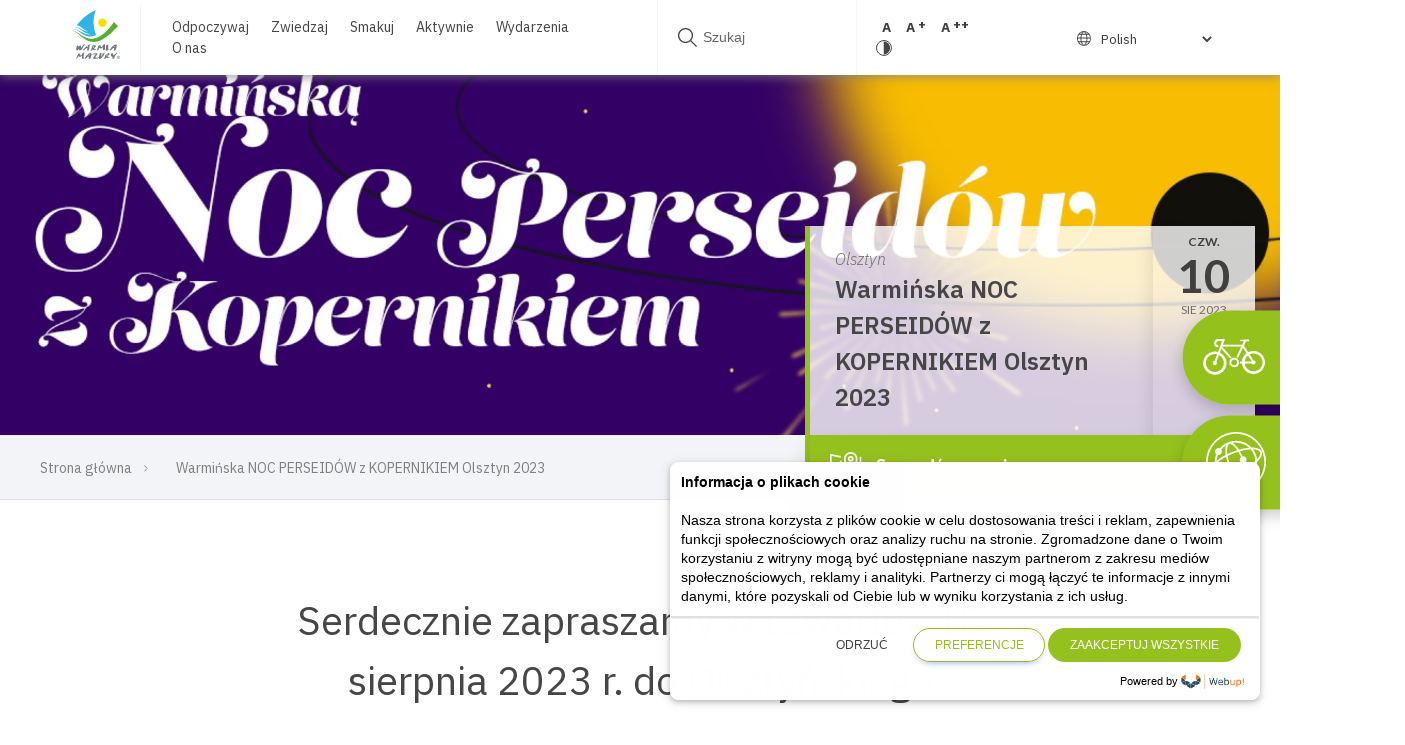

--- FILE ---
content_type: text/html; charset=utf-8
request_url: https://www.google.com/recaptcha/api2/anchor?ar=1&k=6LdH_N0UAAAAAL-DVy5x-WpWZRiX3q8SPqGjXrJZ&co=aHR0cHM6Ly9tYXp1cnkudHJhdmVsOjQ0Mw..&hl=en&v=N67nZn4AqZkNcbeMu4prBgzg&size=invisible&anchor-ms=20000&execute-ms=30000&cb=66gcxim5juwl
body_size: 48700
content:
<!DOCTYPE HTML><html dir="ltr" lang="en"><head><meta http-equiv="Content-Type" content="text/html; charset=UTF-8">
<meta http-equiv="X-UA-Compatible" content="IE=edge">
<title>reCAPTCHA</title>
<style type="text/css">
/* cyrillic-ext */
@font-face {
  font-family: 'Roboto';
  font-style: normal;
  font-weight: 400;
  font-stretch: 100%;
  src: url(//fonts.gstatic.com/s/roboto/v48/KFO7CnqEu92Fr1ME7kSn66aGLdTylUAMa3GUBHMdazTgWw.woff2) format('woff2');
  unicode-range: U+0460-052F, U+1C80-1C8A, U+20B4, U+2DE0-2DFF, U+A640-A69F, U+FE2E-FE2F;
}
/* cyrillic */
@font-face {
  font-family: 'Roboto';
  font-style: normal;
  font-weight: 400;
  font-stretch: 100%;
  src: url(//fonts.gstatic.com/s/roboto/v48/KFO7CnqEu92Fr1ME7kSn66aGLdTylUAMa3iUBHMdazTgWw.woff2) format('woff2');
  unicode-range: U+0301, U+0400-045F, U+0490-0491, U+04B0-04B1, U+2116;
}
/* greek-ext */
@font-face {
  font-family: 'Roboto';
  font-style: normal;
  font-weight: 400;
  font-stretch: 100%;
  src: url(//fonts.gstatic.com/s/roboto/v48/KFO7CnqEu92Fr1ME7kSn66aGLdTylUAMa3CUBHMdazTgWw.woff2) format('woff2');
  unicode-range: U+1F00-1FFF;
}
/* greek */
@font-face {
  font-family: 'Roboto';
  font-style: normal;
  font-weight: 400;
  font-stretch: 100%;
  src: url(//fonts.gstatic.com/s/roboto/v48/KFO7CnqEu92Fr1ME7kSn66aGLdTylUAMa3-UBHMdazTgWw.woff2) format('woff2');
  unicode-range: U+0370-0377, U+037A-037F, U+0384-038A, U+038C, U+038E-03A1, U+03A3-03FF;
}
/* math */
@font-face {
  font-family: 'Roboto';
  font-style: normal;
  font-weight: 400;
  font-stretch: 100%;
  src: url(//fonts.gstatic.com/s/roboto/v48/KFO7CnqEu92Fr1ME7kSn66aGLdTylUAMawCUBHMdazTgWw.woff2) format('woff2');
  unicode-range: U+0302-0303, U+0305, U+0307-0308, U+0310, U+0312, U+0315, U+031A, U+0326-0327, U+032C, U+032F-0330, U+0332-0333, U+0338, U+033A, U+0346, U+034D, U+0391-03A1, U+03A3-03A9, U+03B1-03C9, U+03D1, U+03D5-03D6, U+03F0-03F1, U+03F4-03F5, U+2016-2017, U+2034-2038, U+203C, U+2040, U+2043, U+2047, U+2050, U+2057, U+205F, U+2070-2071, U+2074-208E, U+2090-209C, U+20D0-20DC, U+20E1, U+20E5-20EF, U+2100-2112, U+2114-2115, U+2117-2121, U+2123-214F, U+2190, U+2192, U+2194-21AE, U+21B0-21E5, U+21F1-21F2, U+21F4-2211, U+2213-2214, U+2216-22FF, U+2308-230B, U+2310, U+2319, U+231C-2321, U+2336-237A, U+237C, U+2395, U+239B-23B7, U+23D0, U+23DC-23E1, U+2474-2475, U+25AF, U+25B3, U+25B7, U+25BD, U+25C1, U+25CA, U+25CC, U+25FB, U+266D-266F, U+27C0-27FF, U+2900-2AFF, U+2B0E-2B11, U+2B30-2B4C, U+2BFE, U+3030, U+FF5B, U+FF5D, U+1D400-1D7FF, U+1EE00-1EEFF;
}
/* symbols */
@font-face {
  font-family: 'Roboto';
  font-style: normal;
  font-weight: 400;
  font-stretch: 100%;
  src: url(//fonts.gstatic.com/s/roboto/v48/KFO7CnqEu92Fr1ME7kSn66aGLdTylUAMaxKUBHMdazTgWw.woff2) format('woff2');
  unicode-range: U+0001-000C, U+000E-001F, U+007F-009F, U+20DD-20E0, U+20E2-20E4, U+2150-218F, U+2190, U+2192, U+2194-2199, U+21AF, U+21E6-21F0, U+21F3, U+2218-2219, U+2299, U+22C4-22C6, U+2300-243F, U+2440-244A, U+2460-24FF, U+25A0-27BF, U+2800-28FF, U+2921-2922, U+2981, U+29BF, U+29EB, U+2B00-2BFF, U+4DC0-4DFF, U+FFF9-FFFB, U+10140-1018E, U+10190-1019C, U+101A0, U+101D0-101FD, U+102E0-102FB, U+10E60-10E7E, U+1D2C0-1D2D3, U+1D2E0-1D37F, U+1F000-1F0FF, U+1F100-1F1AD, U+1F1E6-1F1FF, U+1F30D-1F30F, U+1F315, U+1F31C, U+1F31E, U+1F320-1F32C, U+1F336, U+1F378, U+1F37D, U+1F382, U+1F393-1F39F, U+1F3A7-1F3A8, U+1F3AC-1F3AF, U+1F3C2, U+1F3C4-1F3C6, U+1F3CA-1F3CE, U+1F3D4-1F3E0, U+1F3ED, U+1F3F1-1F3F3, U+1F3F5-1F3F7, U+1F408, U+1F415, U+1F41F, U+1F426, U+1F43F, U+1F441-1F442, U+1F444, U+1F446-1F449, U+1F44C-1F44E, U+1F453, U+1F46A, U+1F47D, U+1F4A3, U+1F4B0, U+1F4B3, U+1F4B9, U+1F4BB, U+1F4BF, U+1F4C8-1F4CB, U+1F4D6, U+1F4DA, U+1F4DF, U+1F4E3-1F4E6, U+1F4EA-1F4ED, U+1F4F7, U+1F4F9-1F4FB, U+1F4FD-1F4FE, U+1F503, U+1F507-1F50B, U+1F50D, U+1F512-1F513, U+1F53E-1F54A, U+1F54F-1F5FA, U+1F610, U+1F650-1F67F, U+1F687, U+1F68D, U+1F691, U+1F694, U+1F698, U+1F6AD, U+1F6B2, U+1F6B9-1F6BA, U+1F6BC, U+1F6C6-1F6CF, U+1F6D3-1F6D7, U+1F6E0-1F6EA, U+1F6F0-1F6F3, U+1F6F7-1F6FC, U+1F700-1F7FF, U+1F800-1F80B, U+1F810-1F847, U+1F850-1F859, U+1F860-1F887, U+1F890-1F8AD, U+1F8B0-1F8BB, U+1F8C0-1F8C1, U+1F900-1F90B, U+1F93B, U+1F946, U+1F984, U+1F996, U+1F9E9, U+1FA00-1FA6F, U+1FA70-1FA7C, U+1FA80-1FA89, U+1FA8F-1FAC6, U+1FACE-1FADC, U+1FADF-1FAE9, U+1FAF0-1FAF8, U+1FB00-1FBFF;
}
/* vietnamese */
@font-face {
  font-family: 'Roboto';
  font-style: normal;
  font-weight: 400;
  font-stretch: 100%;
  src: url(//fonts.gstatic.com/s/roboto/v48/KFO7CnqEu92Fr1ME7kSn66aGLdTylUAMa3OUBHMdazTgWw.woff2) format('woff2');
  unicode-range: U+0102-0103, U+0110-0111, U+0128-0129, U+0168-0169, U+01A0-01A1, U+01AF-01B0, U+0300-0301, U+0303-0304, U+0308-0309, U+0323, U+0329, U+1EA0-1EF9, U+20AB;
}
/* latin-ext */
@font-face {
  font-family: 'Roboto';
  font-style: normal;
  font-weight: 400;
  font-stretch: 100%;
  src: url(//fonts.gstatic.com/s/roboto/v48/KFO7CnqEu92Fr1ME7kSn66aGLdTylUAMa3KUBHMdazTgWw.woff2) format('woff2');
  unicode-range: U+0100-02BA, U+02BD-02C5, U+02C7-02CC, U+02CE-02D7, U+02DD-02FF, U+0304, U+0308, U+0329, U+1D00-1DBF, U+1E00-1E9F, U+1EF2-1EFF, U+2020, U+20A0-20AB, U+20AD-20C0, U+2113, U+2C60-2C7F, U+A720-A7FF;
}
/* latin */
@font-face {
  font-family: 'Roboto';
  font-style: normal;
  font-weight: 400;
  font-stretch: 100%;
  src: url(//fonts.gstatic.com/s/roboto/v48/KFO7CnqEu92Fr1ME7kSn66aGLdTylUAMa3yUBHMdazQ.woff2) format('woff2');
  unicode-range: U+0000-00FF, U+0131, U+0152-0153, U+02BB-02BC, U+02C6, U+02DA, U+02DC, U+0304, U+0308, U+0329, U+2000-206F, U+20AC, U+2122, U+2191, U+2193, U+2212, U+2215, U+FEFF, U+FFFD;
}
/* cyrillic-ext */
@font-face {
  font-family: 'Roboto';
  font-style: normal;
  font-weight: 500;
  font-stretch: 100%;
  src: url(//fonts.gstatic.com/s/roboto/v48/KFO7CnqEu92Fr1ME7kSn66aGLdTylUAMa3GUBHMdazTgWw.woff2) format('woff2');
  unicode-range: U+0460-052F, U+1C80-1C8A, U+20B4, U+2DE0-2DFF, U+A640-A69F, U+FE2E-FE2F;
}
/* cyrillic */
@font-face {
  font-family: 'Roboto';
  font-style: normal;
  font-weight: 500;
  font-stretch: 100%;
  src: url(//fonts.gstatic.com/s/roboto/v48/KFO7CnqEu92Fr1ME7kSn66aGLdTylUAMa3iUBHMdazTgWw.woff2) format('woff2');
  unicode-range: U+0301, U+0400-045F, U+0490-0491, U+04B0-04B1, U+2116;
}
/* greek-ext */
@font-face {
  font-family: 'Roboto';
  font-style: normal;
  font-weight: 500;
  font-stretch: 100%;
  src: url(//fonts.gstatic.com/s/roboto/v48/KFO7CnqEu92Fr1ME7kSn66aGLdTylUAMa3CUBHMdazTgWw.woff2) format('woff2');
  unicode-range: U+1F00-1FFF;
}
/* greek */
@font-face {
  font-family: 'Roboto';
  font-style: normal;
  font-weight: 500;
  font-stretch: 100%;
  src: url(//fonts.gstatic.com/s/roboto/v48/KFO7CnqEu92Fr1ME7kSn66aGLdTylUAMa3-UBHMdazTgWw.woff2) format('woff2');
  unicode-range: U+0370-0377, U+037A-037F, U+0384-038A, U+038C, U+038E-03A1, U+03A3-03FF;
}
/* math */
@font-face {
  font-family: 'Roboto';
  font-style: normal;
  font-weight: 500;
  font-stretch: 100%;
  src: url(//fonts.gstatic.com/s/roboto/v48/KFO7CnqEu92Fr1ME7kSn66aGLdTylUAMawCUBHMdazTgWw.woff2) format('woff2');
  unicode-range: U+0302-0303, U+0305, U+0307-0308, U+0310, U+0312, U+0315, U+031A, U+0326-0327, U+032C, U+032F-0330, U+0332-0333, U+0338, U+033A, U+0346, U+034D, U+0391-03A1, U+03A3-03A9, U+03B1-03C9, U+03D1, U+03D5-03D6, U+03F0-03F1, U+03F4-03F5, U+2016-2017, U+2034-2038, U+203C, U+2040, U+2043, U+2047, U+2050, U+2057, U+205F, U+2070-2071, U+2074-208E, U+2090-209C, U+20D0-20DC, U+20E1, U+20E5-20EF, U+2100-2112, U+2114-2115, U+2117-2121, U+2123-214F, U+2190, U+2192, U+2194-21AE, U+21B0-21E5, U+21F1-21F2, U+21F4-2211, U+2213-2214, U+2216-22FF, U+2308-230B, U+2310, U+2319, U+231C-2321, U+2336-237A, U+237C, U+2395, U+239B-23B7, U+23D0, U+23DC-23E1, U+2474-2475, U+25AF, U+25B3, U+25B7, U+25BD, U+25C1, U+25CA, U+25CC, U+25FB, U+266D-266F, U+27C0-27FF, U+2900-2AFF, U+2B0E-2B11, U+2B30-2B4C, U+2BFE, U+3030, U+FF5B, U+FF5D, U+1D400-1D7FF, U+1EE00-1EEFF;
}
/* symbols */
@font-face {
  font-family: 'Roboto';
  font-style: normal;
  font-weight: 500;
  font-stretch: 100%;
  src: url(//fonts.gstatic.com/s/roboto/v48/KFO7CnqEu92Fr1ME7kSn66aGLdTylUAMaxKUBHMdazTgWw.woff2) format('woff2');
  unicode-range: U+0001-000C, U+000E-001F, U+007F-009F, U+20DD-20E0, U+20E2-20E4, U+2150-218F, U+2190, U+2192, U+2194-2199, U+21AF, U+21E6-21F0, U+21F3, U+2218-2219, U+2299, U+22C4-22C6, U+2300-243F, U+2440-244A, U+2460-24FF, U+25A0-27BF, U+2800-28FF, U+2921-2922, U+2981, U+29BF, U+29EB, U+2B00-2BFF, U+4DC0-4DFF, U+FFF9-FFFB, U+10140-1018E, U+10190-1019C, U+101A0, U+101D0-101FD, U+102E0-102FB, U+10E60-10E7E, U+1D2C0-1D2D3, U+1D2E0-1D37F, U+1F000-1F0FF, U+1F100-1F1AD, U+1F1E6-1F1FF, U+1F30D-1F30F, U+1F315, U+1F31C, U+1F31E, U+1F320-1F32C, U+1F336, U+1F378, U+1F37D, U+1F382, U+1F393-1F39F, U+1F3A7-1F3A8, U+1F3AC-1F3AF, U+1F3C2, U+1F3C4-1F3C6, U+1F3CA-1F3CE, U+1F3D4-1F3E0, U+1F3ED, U+1F3F1-1F3F3, U+1F3F5-1F3F7, U+1F408, U+1F415, U+1F41F, U+1F426, U+1F43F, U+1F441-1F442, U+1F444, U+1F446-1F449, U+1F44C-1F44E, U+1F453, U+1F46A, U+1F47D, U+1F4A3, U+1F4B0, U+1F4B3, U+1F4B9, U+1F4BB, U+1F4BF, U+1F4C8-1F4CB, U+1F4D6, U+1F4DA, U+1F4DF, U+1F4E3-1F4E6, U+1F4EA-1F4ED, U+1F4F7, U+1F4F9-1F4FB, U+1F4FD-1F4FE, U+1F503, U+1F507-1F50B, U+1F50D, U+1F512-1F513, U+1F53E-1F54A, U+1F54F-1F5FA, U+1F610, U+1F650-1F67F, U+1F687, U+1F68D, U+1F691, U+1F694, U+1F698, U+1F6AD, U+1F6B2, U+1F6B9-1F6BA, U+1F6BC, U+1F6C6-1F6CF, U+1F6D3-1F6D7, U+1F6E0-1F6EA, U+1F6F0-1F6F3, U+1F6F7-1F6FC, U+1F700-1F7FF, U+1F800-1F80B, U+1F810-1F847, U+1F850-1F859, U+1F860-1F887, U+1F890-1F8AD, U+1F8B0-1F8BB, U+1F8C0-1F8C1, U+1F900-1F90B, U+1F93B, U+1F946, U+1F984, U+1F996, U+1F9E9, U+1FA00-1FA6F, U+1FA70-1FA7C, U+1FA80-1FA89, U+1FA8F-1FAC6, U+1FACE-1FADC, U+1FADF-1FAE9, U+1FAF0-1FAF8, U+1FB00-1FBFF;
}
/* vietnamese */
@font-face {
  font-family: 'Roboto';
  font-style: normal;
  font-weight: 500;
  font-stretch: 100%;
  src: url(//fonts.gstatic.com/s/roboto/v48/KFO7CnqEu92Fr1ME7kSn66aGLdTylUAMa3OUBHMdazTgWw.woff2) format('woff2');
  unicode-range: U+0102-0103, U+0110-0111, U+0128-0129, U+0168-0169, U+01A0-01A1, U+01AF-01B0, U+0300-0301, U+0303-0304, U+0308-0309, U+0323, U+0329, U+1EA0-1EF9, U+20AB;
}
/* latin-ext */
@font-face {
  font-family: 'Roboto';
  font-style: normal;
  font-weight: 500;
  font-stretch: 100%;
  src: url(//fonts.gstatic.com/s/roboto/v48/KFO7CnqEu92Fr1ME7kSn66aGLdTylUAMa3KUBHMdazTgWw.woff2) format('woff2');
  unicode-range: U+0100-02BA, U+02BD-02C5, U+02C7-02CC, U+02CE-02D7, U+02DD-02FF, U+0304, U+0308, U+0329, U+1D00-1DBF, U+1E00-1E9F, U+1EF2-1EFF, U+2020, U+20A0-20AB, U+20AD-20C0, U+2113, U+2C60-2C7F, U+A720-A7FF;
}
/* latin */
@font-face {
  font-family: 'Roboto';
  font-style: normal;
  font-weight: 500;
  font-stretch: 100%;
  src: url(//fonts.gstatic.com/s/roboto/v48/KFO7CnqEu92Fr1ME7kSn66aGLdTylUAMa3yUBHMdazQ.woff2) format('woff2');
  unicode-range: U+0000-00FF, U+0131, U+0152-0153, U+02BB-02BC, U+02C6, U+02DA, U+02DC, U+0304, U+0308, U+0329, U+2000-206F, U+20AC, U+2122, U+2191, U+2193, U+2212, U+2215, U+FEFF, U+FFFD;
}
/* cyrillic-ext */
@font-face {
  font-family: 'Roboto';
  font-style: normal;
  font-weight: 900;
  font-stretch: 100%;
  src: url(//fonts.gstatic.com/s/roboto/v48/KFO7CnqEu92Fr1ME7kSn66aGLdTylUAMa3GUBHMdazTgWw.woff2) format('woff2');
  unicode-range: U+0460-052F, U+1C80-1C8A, U+20B4, U+2DE0-2DFF, U+A640-A69F, U+FE2E-FE2F;
}
/* cyrillic */
@font-face {
  font-family: 'Roboto';
  font-style: normal;
  font-weight: 900;
  font-stretch: 100%;
  src: url(//fonts.gstatic.com/s/roboto/v48/KFO7CnqEu92Fr1ME7kSn66aGLdTylUAMa3iUBHMdazTgWw.woff2) format('woff2');
  unicode-range: U+0301, U+0400-045F, U+0490-0491, U+04B0-04B1, U+2116;
}
/* greek-ext */
@font-face {
  font-family: 'Roboto';
  font-style: normal;
  font-weight: 900;
  font-stretch: 100%;
  src: url(//fonts.gstatic.com/s/roboto/v48/KFO7CnqEu92Fr1ME7kSn66aGLdTylUAMa3CUBHMdazTgWw.woff2) format('woff2');
  unicode-range: U+1F00-1FFF;
}
/* greek */
@font-face {
  font-family: 'Roboto';
  font-style: normal;
  font-weight: 900;
  font-stretch: 100%;
  src: url(//fonts.gstatic.com/s/roboto/v48/KFO7CnqEu92Fr1ME7kSn66aGLdTylUAMa3-UBHMdazTgWw.woff2) format('woff2');
  unicode-range: U+0370-0377, U+037A-037F, U+0384-038A, U+038C, U+038E-03A1, U+03A3-03FF;
}
/* math */
@font-face {
  font-family: 'Roboto';
  font-style: normal;
  font-weight: 900;
  font-stretch: 100%;
  src: url(//fonts.gstatic.com/s/roboto/v48/KFO7CnqEu92Fr1ME7kSn66aGLdTylUAMawCUBHMdazTgWw.woff2) format('woff2');
  unicode-range: U+0302-0303, U+0305, U+0307-0308, U+0310, U+0312, U+0315, U+031A, U+0326-0327, U+032C, U+032F-0330, U+0332-0333, U+0338, U+033A, U+0346, U+034D, U+0391-03A1, U+03A3-03A9, U+03B1-03C9, U+03D1, U+03D5-03D6, U+03F0-03F1, U+03F4-03F5, U+2016-2017, U+2034-2038, U+203C, U+2040, U+2043, U+2047, U+2050, U+2057, U+205F, U+2070-2071, U+2074-208E, U+2090-209C, U+20D0-20DC, U+20E1, U+20E5-20EF, U+2100-2112, U+2114-2115, U+2117-2121, U+2123-214F, U+2190, U+2192, U+2194-21AE, U+21B0-21E5, U+21F1-21F2, U+21F4-2211, U+2213-2214, U+2216-22FF, U+2308-230B, U+2310, U+2319, U+231C-2321, U+2336-237A, U+237C, U+2395, U+239B-23B7, U+23D0, U+23DC-23E1, U+2474-2475, U+25AF, U+25B3, U+25B7, U+25BD, U+25C1, U+25CA, U+25CC, U+25FB, U+266D-266F, U+27C0-27FF, U+2900-2AFF, U+2B0E-2B11, U+2B30-2B4C, U+2BFE, U+3030, U+FF5B, U+FF5D, U+1D400-1D7FF, U+1EE00-1EEFF;
}
/* symbols */
@font-face {
  font-family: 'Roboto';
  font-style: normal;
  font-weight: 900;
  font-stretch: 100%;
  src: url(//fonts.gstatic.com/s/roboto/v48/KFO7CnqEu92Fr1ME7kSn66aGLdTylUAMaxKUBHMdazTgWw.woff2) format('woff2');
  unicode-range: U+0001-000C, U+000E-001F, U+007F-009F, U+20DD-20E0, U+20E2-20E4, U+2150-218F, U+2190, U+2192, U+2194-2199, U+21AF, U+21E6-21F0, U+21F3, U+2218-2219, U+2299, U+22C4-22C6, U+2300-243F, U+2440-244A, U+2460-24FF, U+25A0-27BF, U+2800-28FF, U+2921-2922, U+2981, U+29BF, U+29EB, U+2B00-2BFF, U+4DC0-4DFF, U+FFF9-FFFB, U+10140-1018E, U+10190-1019C, U+101A0, U+101D0-101FD, U+102E0-102FB, U+10E60-10E7E, U+1D2C0-1D2D3, U+1D2E0-1D37F, U+1F000-1F0FF, U+1F100-1F1AD, U+1F1E6-1F1FF, U+1F30D-1F30F, U+1F315, U+1F31C, U+1F31E, U+1F320-1F32C, U+1F336, U+1F378, U+1F37D, U+1F382, U+1F393-1F39F, U+1F3A7-1F3A8, U+1F3AC-1F3AF, U+1F3C2, U+1F3C4-1F3C6, U+1F3CA-1F3CE, U+1F3D4-1F3E0, U+1F3ED, U+1F3F1-1F3F3, U+1F3F5-1F3F7, U+1F408, U+1F415, U+1F41F, U+1F426, U+1F43F, U+1F441-1F442, U+1F444, U+1F446-1F449, U+1F44C-1F44E, U+1F453, U+1F46A, U+1F47D, U+1F4A3, U+1F4B0, U+1F4B3, U+1F4B9, U+1F4BB, U+1F4BF, U+1F4C8-1F4CB, U+1F4D6, U+1F4DA, U+1F4DF, U+1F4E3-1F4E6, U+1F4EA-1F4ED, U+1F4F7, U+1F4F9-1F4FB, U+1F4FD-1F4FE, U+1F503, U+1F507-1F50B, U+1F50D, U+1F512-1F513, U+1F53E-1F54A, U+1F54F-1F5FA, U+1F610, U+1F650-1F67F, U+1F687, U+1F68D, U+1F691, U+1F694, U+1F698, U+1F6AD, U+1F6B2, U+1F6B9-1F6BA, U+1F6BC, U+1F6C6-1F6CF, U+1F6D3-1F6D7, U+1F6E0-1F6EA, U+1F6F0-1F6F3, U+1F6F7-1F6FC, U+1F700-1F7FF, U+1F800-1F80B, U+1F810-1F847, U+1F850-1F859, U+1F860-1F887, U+1F890-1F8AD, U+1F8B0-1F8BB, U+1F8C0-1F8C1, U+1F900-1F90B, U+1F93B, U+1F946, U+1F984, U+1F996, U+1F9E9, U+1FA00-1FA6F, U+1FA70-1FA7C, U+1FA80-1FA89, U+1FA8F-1FAC6, U+1FACE-1FADC, U+1FADF-1FAE9, U+1FAF0-1FAF8, U+1FB00-1FBFF;
}
/* vietnamese */
@font-face {
  font-family: 'Roboto';
  font-style: normal;
  font-weight: 900;
  font-stretch: 100%;
  src: url(//fonts.gstatic.com/s/roboto/v48/KFO7CnqEu92Fr1ME7kSn66aGLdTylUAMa3OUBHMdazTgWw.woff2) format('woff2');
  unicode-range: U+0102-0103, U+0110-0111, U+0128-0129, U+0168-0169, U+01A0-01A1, U+01AF-01B0, U+0300-0301, U+0303-0304, U+0308-0309, U+0323, U+0329, U+1EA0-1EF9, U+20AB;
}
/* latin-ext */
@font-face {
  font-family: 'Roboto';
  font-style: normal;
  font-weight: 900;
  font-stretch: 100%;
  src: url(//fonts.gstatic.com/s/roboto/v48/KFO7CnqEu92Fr1ME7kSn66aGLdTylUAMa3KUBHMdazTgWw.woff2) format('woff2');
  unicode-range: U+0100-02BA, U+02BD-02C5, U+02C7-02CC, U+02CE-02D7, U+02DD-02FF, U+0304, U+0308, U+0329, U+1D00-1DBF, U+1E00-1E9F, U+1EF2-1EFF, U+2020, U+20A0-20AB, U+20AD-20C0, U+2113, U+2C60-2C7F, U+A720-A7FF;
}
/* latin */
@font-face {
  font-family: 'Roboto';
  font-style: normal;
  font-weight: 900;
  font-stretch: 100%;
  src: url(//fonts.gstatic.com/s/roboto/v48/KFO7CnqEu92Fr1ME7kSn66aGLdTylUAMa3yUBHMdazQ.woff2) format('woff2');
  unicode-range: U+0000-00FF, U+0131, U+0152-0153, U+02BB-02BC, U+02C6, U+02DA, U+02DC, U+0304, U+0308, U+0329, U+2000-206F, U+20AC, U+2122, U+2191, U+2193, U+2212, U+2215, U+FEFF, U+FFFD;
}

</style>
<link rel="stylesheet" type="text/css" href="https://www.gstatic.com/recaptcha/releases/N67nZn4AqZkNcbeMu4prBgzg/styles__ltr.css">
<script nonce="Nh-PjdGZm-XkrGLGZZDqow" type="text/javascript">window['__recaptcha_api'] = 'https://www.google.com/recaptcha/api2/';</script>
<script type="text/javascript" src="https://www.gstatic.com/recaptcha/releases/N67nZn4AqZkNcbeMu4prBgzg/recaptcha__en.js" nonce="Nh-PjdGZm-XkrGLGZZDqow">
      
    </script></head>
<body><div id="rc-anchor-alert" class="rc-anchor-alert"></div>
<input type="hidden" id="recaptcha-token" value="[base64]">
<script type="text/javascript" nonce="Nh-PjdGZm-XkrGLGZZDqow">
      recaptcha.anchor.Main.init("[\x22ainput\x22,[\x22bgdata\x22,\x22\x22,\[base64]/[base64]/MjU1Ong/[base64]/[base64]/[base64]/[base64]/[base64]/[base64]/[base64]/[base64]/[base64]/[base64]/[base64]/[base64]/[base64]/[base64]/[base64]\\u003d\x22,\[base64]\\u003d\\u003d\x22,\x22esK1wqx6w5PCsX/CpMKKScKGY8OiwoofJcOfw5RDwpbDscOEbWMrYcK+w5lrdMK9eF/DjcOjwrhoc8OHw4nCjh7CtgkGwqs0wqdZT8KYfMK5ERXDlWZyacKswpvDkcKBw6PDnMKEw4fDjwjCrHjCjsKawqXCgcKPw4nCtTbDlcKhFcKfZkXDvcOqwqPDjMO9w6/Cj8OiwokXY8KpwqdnQzcowrQhwqgpFcKqwobDp1/Dn8Kew4jCj8OaMXVWwoMiwr/CrMKjwpgJCcKwPmTDscO3wprCgMOfwoLCsQnDgwjCncOew5LDpMO2woUawqVPPsOPwpcDwqZMS8O/wr4OUMKlw5VZZMK9woF+w6hJw7XCjArDvj7Co2XCk8ObKcKUw4B8wqzDvcO2GcOcCg0JFcK5eippfcOZAsKORsO/M8OCwpPDl0XDhsKGw7/CrDLDqAZmajPCgysKw7lUw5Inwo3CqBLDtR3DnMKHD8Okwo5ewr7DvsKbw43Dv2pibsKvMcKEw5rCpsOxKg92KXnCtW4Awp/Dqnlcw5jCp1TCsGRrw4M/NVLCi8O6wqMEw6PDoHBNAsKLO8KJAMK2QhNFH8KXYMOaw4RUYhjDgVXChcKbS1F9Jw92woADKcKTw4J9w47Ch1NZw6LDnz3DvMOcw6/DoR3DnCvDjQdxwpXDlywiT8OUPVLCtwbDr8KKw5A7Cztiw4sPK8OCSMKNCUALKxfCvWnCmsKKIMOYMMOZUEnCl8K4bMOdck7CsyHCg8KaCsO4wqTDoDUwVhULwrbDj8Kqw4DDuMOWw5bCo8K4fytKw57DunDDvMOFwqohaVbCvcOHaRl7wrjDnMKTw5gqw4/Cvi0lw64MwrdkYk3DlAg6w4jDhMO/[base64]/CqcOFf0R1OQZdK0MYwqbDuFFSYMOcwq85wplvN8KnDsKxC8Kjw6DDvsKcE8OrwpfCh8KUw74ew64Xw7Q4Q8KDfjNXwrjDkMOGwpLCj8OYwovDj0nCvX/Dp8OLwqFIwp7CgcKDQMKBwpZnXcOWw5DCohMCOsK8wqoIw6UfwpfDhsKhwr9uLMKbTsK2wrDDhzvCmkrDlWRwYg88F0/CmsKMEMO8BXpAO3TDlCNADj0Rw5I5Y1nDkRAOLj7CqDF7wpBawppwMMOYf8OawqnDmcOpScKzw5cjGg8NecKfworDsMOywqhhw4k/w5zDpMKpW8Oqwr4CVcKowp8rw63CqsO7w6lcDMKRAcOjd8OXw6ZBw7pnw6tFw6TChQELw6fCqcKDw69VDMKSMC/ClcKXCArCpGHDvsOcwrbDrS0Cw4bCv8O7Z8OYWMO2wrQxS1lxw5/DjcO1wpI8Q2XDisKhwrfCnUofw7DDmcONCmHDvsKCCQzCi8O8HAPCmUs3wqnCtAvDqVIIw4djTMO8AGtCwrHDn8Kiw4/DsMK7w4XDiFlmLcKcw6HCnMK1DmAqw7LDk2Zgw6nDvhNLw7HDpMO2MmfDqzbCgsK8IEQgwpDChcOHw4IGwpnCsMO/[base64]/Dp8Omw6DDo8KPwr4CJsOJecOtAE1hSMKQw53Cl2BgPnLDrcOZX0/[base64]/Dg8OKBcO9ccKVKMOmw5Ane0EBCW3DlFzCoHJvw5/Dk3ZEJ8OSwoHDmcOxwodvwoA0wqbDt8OFw6fDhsOFMsOOw4nDiMKPw60DZDLDjcKKw5HCoMKBd1jDssKAwrnDuMKjMz3DkhIkw7RSPMKnwqLDgCJcw74kVsO5LEslWEc8worDnUQmDMOVYMKaHmsWf09nEsOuw4TCrMKxVcKIDxFHKlfCmQgXWiLCq8Kwwq/CqWrDp1fDjMO4woLCrR7DvRTCiMOdNcKfGsK4wqrCgsOIHcK8RsOww5XCuS3CqXrCs3Iew7HCucOtBwtdwoHDrhBfw7AQw5NAwp9jJ385woEaw6NCdxxkXGXDoFbDqcOieB1rwo04biLClEsVXsKOMsOuw5nChiLCksKjwoTCucORRMOEfz3CsQlvw5/Dk2fDgcO2w7kHwoXCqsK1FBTDkT8QwrTDgwtKXgnDgsOKwokmw4PDsidsCcKxw59Awq7DuMKsw4HDtVc1w6XChsKWwplfwpx2E8Oiw5zCicKqEMOCPMKKwozCm8K6w61lw5LCu8KXw7FZX8KOS8OUB8Ogw77Crm7CkcO1KgrDr33Cn3oqwq/DjMKBHMO/[base64]/c3xjCMK/[base64]/DuMKxwo/CuMKDw4nDr8Ozw4Iuwq/CsMONesOAH8Ocw718wqUWwp4GAzbDncOaTcKzw408w5wxwpRiIXYfwotJwrBJFcOwWXkEw6vCqMOpwqnDk8OmdQbDuXLDshfDnF/DocOWE8O2CCfDn8OqBMKtw7BRVg7Du0bDujfClQ0BwoDCjzc5wpfCpcKZw6t0wqloFnHDhcK4wrh7MFwBQcKmwpLDtMKiK8OWAMKZwqghOsO/[base64]/[base64]/[base64]/DuXwqwo4Mw4/[base64]/DpWVQw6bCtXzDlsKFCFDCqsOCAcORw6gxEGvCp1gPYG/DnMKgf8O1wq40woh0Ayd/w4zDosOEWcKzwpxjw5bCmcKmccK4dBstwrEpfcKJwrLCjxvCrMOsM8KSfX/DnldhAsOywrE4w5rDiMOCIXRDMHhAwpldwrcsCMKww48HwpDDiUFBwp7CtVBkw5HCvQFDQsOgw7jDm8KNw4DDsD8XJxHChsO+fB97WcKzDwrClEXCvsONUEDDtnMHN2DCpB/CrsO7w6PDhMO9JjXCoAQHw5PDmWEVw7HDo8Ohwp9PwprDkhdwYhLDkcOYw6hMHsOew7LCmlbDqcOUAhzCsldBwq/CqcKmwp8Lw4U4OcKGVmkOfsKkwp0jXMO+W8O7wqDCgcOpw4zDvQtrJ8KBdcKbcxfCuX9cwocTwpBbQMO/[base64]/CnsKiU8OSw5nDv8KmwqHClsK7wrPCv0BAwrguJWnCtSFwQzLDmzrDocO7w5/[base64]/CtsKXwr1lwr1nSVdMFEXCtCnCvXzDrFHCi8KJQMO1UsOkInfDmcOBdwLDilBPY0TDmcK6E8OxwocvAVM9YsOVccOzwohtU8Obw53ChUYjMCrCnjhlwog8wqHCl1bDgiFgw7dyw4DCtXbCvcKta8K/[base64]/[base64]/PMOPQS3CscKjeMOPGnDChAlrw77DosObw5zCmcOWw4kpQ8KaKgnDp8Oww4Iaw6rDr0/DicOAWcOzf8ONRMKpWEVNw5pHL8OGMUXDlMOcch7CsnnCgR45RsOSw5QNwoRfwq90w4xEwqtqw4Z5FFp7wohzw58SZ0LDs8KVBcK5dsKaHcKUT8OFPmHDuS1gw7dPeVXCkMOBLmEgRMKwVRTCgsOaL8Omw6nDoMK5bB7DhcK7Oi/DnsK6w6bCmsK1wrFrYMODwrA+Hy3CvwbClxzCqsOVSsKdC8OnRRdfw6HDm1BAwrPCpXNxYsOlwpE5LnZ3woDDsMO4XsKyKSsiSVnDssKHw61nw7zDomnCqH/[base64]/Cp8KAw5kcw4hdOjh9eMKmwoU6w5IYwqgMb8K3w4knwr1jE8KqIMOnw401wpLChn/ChcK+w6nDisOBT0k/ZsObURvCi8Oowr5xwrHCpsOXNsKCw53Cr8Odw756d8KXw6R/[base64]/DgAjCrcKiw5ogbsKUw5oaesK6wobDjMKfQ8Kpwrdqw5tvwrbCqFfCkSrDkcOyHMK8csKJw5bDuHh+XnczwpPCo8OeX8OLwo0DMcOPWjDCmMKbw7HCiAfDpcKZw43CpcOFM8OWdyNhSsKnIA5TwqJ5w5vCojZQwo1Gw7QGQyvDrsOxw59hF8K/wpHCvz1aR8O4w7TDmX7ChTA0wo8CwoogF8KHSUIowoHDscOTEH9Sw7Ixw7/DrRBzw67Cvig9cRLCsx0QfcKEw6vDml5GE8OYam16NcO/dCsBw4fCgcKRSCTDi8O0wqTDti8OwobDjMOtw4wlwq/Dm8KZZsKMCB1Yw4/[base64]/DiUsJGGdeRD4RKMKvPMK+w4fDqcOTwqx5woHDi2I5F8KYaCxpJ8KYcmJkwqE4wo4AMsKeVMOqEMKFWsOmGcKHwoojJVPDr8Oywqw5Q8K7w5Bzw73ClyLCosO/w4HDjsKOwpTClcKyw7MwwqQLJsOowqllTj/Dn8OAKMKkwqspwqjCilbDk8Kbw67Cp3/CnMOTc0o3w6nDukwVT2IOfgETLQJGw7fDkWhEB8OhZMKgCiI5SMKUw6DDgU9hXlfCpyBseH0tK33Dh1nDjC7Crj7CuMKnJ8KUT8K2FsK/YMO5SHpPNQNBJcKgDHBBw6/CkcO6P8Kcw6FzwqgcwpvClsK2wqcIwoLCvWDClMOeAcKBwrRFOyQ3NxTCkhQ6XhbDij7DpjpGw4FOw5rDtAdNfMOXOsKuRMOnw4TClV9qO23CtMOHwqMxw4ALwp/CgsKMwrgaCE4kd8OiWMKywr4dwpxiw7ZXesKwwoMXw61OwotUw4DDhcOceMORQlQ1w4rCg8KMRMOzJTfDtMK+w43Dg8OrwqJzf8OEwpzDpDDCgcKsw43DssKrR8OMw4XDr8OuBMKIw6jCpcOfLMKZwrx8C8O3wrHCj8ONJsOFG8OIWw/[base64]/[base64]/DqcKpwpTCtsK0MHFEwr7DlcK7SkTDucK2w5vCvsOvwr3CgMOIw68qw4LCs8Kgb8OAS8O8NFDDtV/DmMO4ZSfCmsOgwrXDgcORE3UxPVQqw5V1w6MXw4dJwo1TO0PCl3XDsTzCkHoAVMOPMTkewoonwrPDoy/CpcOYwoV5QsKVZA7DvyXCv8K2VGLCg07CkUAIGsOhemR7Y1LDksKGw7Euwp5sdcO8w4TDhWHDhMOAwpsNwonDo1DDgDsFdDrDkVkHXMKDNcKoO8OtfMOzC8OwS3jDssK9McOpwoHCiMK8I8Klw49mG2/Cn2nDjyrCuMKdw7JbAmjCmCvCrHV0wrUAw7FMw6FcbnJWwpoyM8OMw5RewqguFF/CjsKdw5zDhMO4wrtCZQfChR02BsONR8O3w5ZRwonClsObOcOxw4LDqjzDnTjCom7CmHjDtMKBBn7DkA9iPmXDhMKzwqHDu8OkwpDCnsOAwo/Dpz9AIgh5wpTDvTVfSDA6B1gRcsOxwqjChzEqwrHDpx1IwoFFaMKNHcO/[base64]/Dt8O1w43CkcKHwqoAJ3DDpcKZNMOrw6LCn1E0wqbCkHNyw7FcwoAeBsKcw5Qyw4pqw4nCvBhswojCucOjN3PDjVNROj9Qwq1iGMO9ACgVw7sfwrvDsMKycsOBZcO/[base64]/[base64]/CrUMFw4jDuFwvw51mwonDl27Dvg8gVmbDpMOYfkzDs2krw4HDkxLCrcO9bsOgOz5CwqvDh0fCslIBwpjCocOOIMOGC8OPwq3DhMOQZFNpLVnCtcOHATXDjcKzPMKoccKwZg3Cp2Z7wqDDggfCoF/DoBAdwr7Dq8K8wrbDgVx0R8Oaw5QDEwJFwqtaw7kSLcODw5ENwo8jAH8mwpBtIMKwwpzDm8O7w4IyMsOyw5fDtMObwr5nFRPClcKJc8KLch3DiRkWworDnmLCtioCw4/CrsOHVcOSAj/Dm8OwwrsMdMOYwrLDlCA8woonPMONEMOdw7/Dg8KHG8KOwpdCJMKeNMOjC24vwoPDgQ7CsTHDuDXDmGXDsnFwTU8PXQlbwqLDuMOMwp1FVsKYQsOQw7nDkmrDpMOUwrZwIcOieH9hwp0Dw78GNcKsJgYWw5YBMsKbcsO/[base64]/CqMOLRSwIGwnDscOKw5RrFDI9w7YXwo/DgMKHV8Knw7hxw6nCjV/[base64]/[base64]/CgmcSwotew7sTAMKQwrcGCgnClUAObh11E8KDw6TCsHpsXmJMw7fClcKKDsOSwq7DniLDjFrCtMOiwrQsf2Rxw4EuOsKgEcOswo3DsRw3IsKQwqNFMsOVwq/DukzDoFnCjgcda8OYwpBpwrF3w6FML1nDqcO3RmcHLcKzajAmwowFNl7Cr8Kow6w9ccOJw4Mbwo3DnsOrw50Zw5/[base64]/[base64]/Y8KrwpnDu8Kmw6o7BFfDtMO7RlZhB8OXZ8OvdDTCh3XCosORw6gJG2vCsjIxwqc0F8OBdngzwpnDtMOID8KPwpTCiAl7L8KuQFUodMO1fhbDh8K/QzDDiMKtwo15asK9w4DCocOyGVcibSXDqWoyecK9SyjChsO5w6TCkcOSOsKww5hLQMK1UcOKEylJDSLDmVVKw4l3w4HDrMOHA8OMMsOQX3p/RRjCuCYYwpfCvGfDmwxvc3sXw751BcK9w6J7eyDCjcO4T8KjScOlHMKJW2VoUQHDk2bDjMOqXsKUU8Oaw6rChRDCv8KTBA9LKwzCq8O+WFNUYGJAGsKXw4vDuQnCqyfDrU8ywocOwpDDrCPCuhVtfsKow7bDkWPDmMKwMi/[base64]/DocO9SiA3AELClH1nwrTDtSQhHsO7CMKow6rDmsOfwrLDmcKdwpoGdcO0wrfCssKRXcOgw78FdMKewrjCisOOasK5OyPCtwPDosOBw4kdemIKJsKpwoHCmcOdwqsOw59pw6l3w6tFwoFLw5pXXcOiLVsxwq3DmsOnwonCoMK7RxE1wpXCt8OQw6EZTw/CpMO4wpUHdsK8cDZyLcKxJSRxw7V8K8OyCy1STsK+wppdFsKTRRPDr3Ibw79YwpDDk8Okw6bCuV7Cm8KuFMKOwpDClMKvfQPDosKcwobCv1/Cmj8Gw7bDqlkdw79uQDfCkcKzwobDmVXCpWvCg8K2wq1pw70yw4IFwr8Mwr/DpTcSJMOVacOzw4zCoiN9w447wogDAMOGwq3DlBjDg8KYFsOfTcKWwpfDuFTDsxRgwp7CmMOMw7sqwr1Lw4nCiMKOdybDgRZxB0DDqQXDmwbDqBZqLkHCr8KaGk9gwpLCpxnDhsO8BMK/[base64]/[base64]/DqC7Csxskw4YMaEfDo8K1wq3DmsO+dFDDgx/DgcO2w6XDg2hJfsKzwo8Jw6PDnyTDmMORwpQQw7Ufa2PCpzF5ShvDosOHTsOmMMKSwrPDtBJsf8Okwqx5w7zDuVIjfsOnwp4xwpbDkcKew6ZEwpsyIQ4fw6ZubwfDtcO+w5Agw7nCukMtwpI/EDxwZAvCgkh6w6PDosKLa8KEecObUh/Cv8Kew6nDtcKHw5FMwp4aYSLCpyLDlhN5wrvCj2QnIU/DskJAfTYYw7PDucKCw4R2w5bCusOMC8OvGMKnAsKDO1ZewoPDnz7Cqk/DuwrCpR7CqcK7O8OfX3AmIk9La8O6w6Zpw7dOV8KNwqzDsEkDCTkgwqDCtwETJzfCvSAowonCiTIsNsKSY8Kbwp7DgnJrwoQPw7TCksKmwqzCnjkxwqtGw6F9wrrDhwJ6w7YbAzw0w6orDsOjw5DDtGU/w44QBcKEwqXCqMOvwpPCu1xgYEgLGiXDhcKhYRfDlx54UcOlJsOiwqU9w5DCkMOdX0AmZcKvesOWZ8OXw4wawp/DpcO8IsKVdcO/w7FCYSJnw4MLw6RIZyVWFU3Cg8O9YWjCkMOlwovCrzDCpcKVwpvCrEoRbxx0wpbDu8K/TjoYw5UYAmY5WxPDulF/wq/CoMO+Q0QbRzAqw4bDuibCvjDCtcKYw6vCowhgw6FOw70ID8Oiw7bDhWFNwq4wPktPw7EKC8OHCh/[base64]/wpdNAVQXbzTDn8OywqXDpU7Dtk7DtijCh1k+JX9RQ8KXwoLDomByQsO8w65fwobDjsO/[base64]/DlcKEYBnCosOscMO9w7fDujNTLcKAwpJ9KsOnw594b8KDFsKaRUhWwqrDgcOdwqDCik4kwrd4wrrCqxfDmcKsQFVNw6FRw6FIInXDlcOWbEfCpSRVwphUwq1EfMOSF3Igw6TDsMOvFsOhw5Eew6RBQWowYBfCsENxKMK1Yx/CgcKUasOGWUYmHMODFsO0w4jDpjTDs8OGwpMHw61HCGpew43CrgYTbcKIwqk6wovCgcKBUUgww4PDujViwqnDsyV0Oy/Cj1rDlMOVYhl5w6vDusOLw5smwpjDtXrCtkfCr2LDp3cqLRHDl8Kqw6gLIsKNDVlqw5g8w4oaw7bDnA4MAsOjw4vCnMK+wr3DhMKoOMK0PsOnXcKnX8KOMsOaw4rCg8OqOcKrYWE2wo3ChsKYRcKdR8OLGw/Dvk3DosODw4/DnMKwMCxHwrHDqMKAwp8kwonCrcOsw5fDkcKVAg7Dqw/CgDDDvxjDsMKEC0LDqmstbsOSw6s9E8O9GcO7w5EDwpHDgxnCjUUbw7bCncKHw643a8OrMhoveMOEAH/ClgTDrMOkdi8gdsKpfBkhw7kTbWTDg00+PXXCscOgwocob0bCjXrCh3zDpAsfw4d0w4HDhsKswqPCqcKiw5vDgRTCisK8Bl3Ch8OrIMK4wo97FMKLS8O1w4ouwrB7IQXCljfDiV8FSMKOBH3CqxLDulVaSRF+w48ow6RuwqU/[base64]/CplLCpMKWY8KzB8KgYMKMF8K3McOUw6BRwrxaChLDoBUADkvDpwfDhAUtwqE+CS5HfCsDaA/ClsKeN8OIW8K/w7TDhw3CnTbDmsOCwo/DqGJqw7HDnMO8wpUHecKlM8K5w6jCpQjCkFPDkjEYOcKbQH/Cuhs1B8Ovw6wyw5ZwX8KYWCIWw7TCkRZBQSBAw4bDhMOHNTrCm8OswoPDicOow4kFPXRIwr7ChsK6w7FwJMKTw6DDl8KGC8KWw6rDu8KWwpDCvA8eKMKgwoRxw51PMMKLwobCgcKUEx/CncOvfBnCmMOpLBbChMKYwoHCr3TDpj3CicOLwo9qw7LCmcOSC2LDjhLCk3jDgcORwoHDshPDsE9Qw65qfcOuAsOkw5zDvWbDrjTCsmXDpD9bW0NWwr1FwrXCgx9tW8OxBcKEwpYSc2gVwrAKK1rDoxXCpsOPwqDDrMOKwqErwo50w7dacMOaw7UUwq/DtcKbw7khw6/Ck8K1c8OVVcO5KsOENTUlwp1dw5l+M8KbwqMARCPDqMK5IcK2RRDCgsO4worCl33CgMOpw4ZOw4l+wq91w57CvTETGMKLSVRUIMK2wqF6MxhfwoPCpBDClhlcw7zDmVHDllPCp1RIw70jwpLDkGRXdGvDk2zCrMKsw7F7w5hWHMKww6/DoHzDucObwoZYw5PDlsO6w6/CngPDgcKlw6QBTMOkcyvCo8OUwppgQlUuw40/[base64]/w7sSwrLDph0HIcONwrwwY8O+wpvCmAs2w4TDq23CscKLS3nCscOqQxcdw60uwolGw4RIe8KeeMO1A3vCrMOBO8KIXgo5A8OqwqQVw71fLcOIaWA7wrHCincwJcKVL3PDvkzDoMKfw5nCg2BOasK/QsK6KlPCmsO/bDvDosODe2LDksKYT2fDoMK6CT3DtQfDuQzCij/[base64]/DmMOew5NMwqjDrMKYw6g1VsONwobDuTkvY8KmAcO+Dx80w6N4TBnDtcOmesK3w5ssdMKRcSnDlQrCgcKmwpXCuMOlwp8oAMOoS8O/[base64]/CksKuwoM0AsObwr3CmDLCu8OJZhbDm39BXChvT8KiTMKSWSPDqQtXw7seLRfDoMK/[base64]/DisOpwrXDvcK/w5/Cq8OwYcOLw5XDuMOPbsKzb8Kuwow/DFHCkUJPd8Kgw5HDi8Kwe8OPWsO9w4ZkD1vCgAXDkipaJw5/RCpYF2YmwrYyw7wTw7HCqsK+MMKcw5fCo29sEy9/XMKXLgfDosK1w7LDn8K4d2XCu8O1LWHDt8KKA3jDkyNpwpjCiWwhwpLDlztHYDnCm8O0ZlYAbjNWwozDsVpCFnFhwp9pa8OtwqcTCMKdwpVEwpw+QsOjw5HDonwkw4TDrGDCvsKzeTzDqsOkWsKXQMOAwp/DicKudX4kw7vCnQxTQ8OUwpUJbmbDlBQ6wpxqJUARw5/CpS8HwrLDv8O8DMKnwqjCiHfDuicZwoPDiAR/LiNzHgLDuiB1VMOadhXCi8KjwoVUP3IzwqpawpBPOwzDtsKsXGQUTW4fwrjDqsOZOBHCgWHDkmQccsOoWMOtwpg3woXDgMOcw53CqcOmw4U2BMOqwrdNEcKAw4zCrHrCpsO7wpHCunhiw4PCg2LCtwvDk8OwdwHDoWARwrLCtlBlwpzDtsK3w7vCgD/DuMOXw40AwoHDhVDDvsKgLgJ8w6bDji3CvsKzdcKSOcKxNBPChQxEXsKvWcOwLRHCusKaw69rNXLDqWceR8Kcw4zDucKYBsO/KsOsKsOvw6jCr1fDnAnDvMKoVMO5wo1nwr3DlBBoU3PDohvDoA5yUVlBwp3DgxjCjMOvMyXCvMO0ZMKHcMKjdXnCqcKVwrvCs8KKCTzChkzDv3QYw6XCg8KDw5LCtsKUwo5UXSzCk8Kyw69zHcKIw4/DjhXDvcOuw4vCkhRaRcKLwok1IcKOwrbCnEIpPmHDtWsUw5nDnsOKwo8FCyPDiy52w6TCmHgHOnDDhWlwE8KywqZiPMOpbTNqw6TCu8Ktw7HDqcOhw6PDr1zDsMOQwrrCuFDDkMK7w4/[base64]/Cs8KXwqEda8KOwrXCsB/[base64]/w6bDrcKDV8ORdlnDksK2UcK9wowdQR/DiMOLwrAgesKVw57DsDAyacK7UMK/wrnCrMK1EQzCo8KrQsO6w6zDkQzCoxrDs8OwEAEawr3DqcOSZ30Gw4B0wrR5EcOBwrRtOcKBwoHDgzTCgS8MJMKew63Cg3pQw4nCjApJw7RFw4wcw6gpKH/DnT3Cp0PDgcONWsKqGsKkw6/DiMKNw6Rrw5TDp8KWN8KKw6Qbw7YPRA8RfwM2wp3DnsKKLAnCosKAR8OqVMKyP3fDpMOkwoDDgjYRcwjDpsKvcsKOwqYnRAPDi0VuwrLDtzvDsybChcOnU8OMX1rDmDzCtwvDgMOCw4vDs8OOwoDDrxQswo3Dr8KoI8O8w5R/ccKQXsKMw7kxLsKSwoNkVcKOw5HCgDIsCgDCr8OkTClQw6F1w53CgMKYIcKdw6V8w7TDgMO2MVU/B8KxD8OuwqnCnXzCgMOXw4/CmsOdZ8OrwrzDocOqMW3ChMOnO8Odw5ETDxUsMMOqw7hTDcOhwovChA7DiMKxRBXDp0TDo8KRLMKNw7nDu8Oxw5A9w44Jw4Mhw51LwrnDilNGw53Dr8O3T0low6gwwrNmw6IRw6M5HcOgwpLCuSF4PsKhP8OZw6nDqsKWfS/[base64]/CnMKNC8KNwo7Dhz3ClirDo0HDtgjClcOGw53DtMO9w5oXwobClFfDgcKcfQZ9w7Vdw5LDvMOsw7jCtMKCwopiwrnDu8KgLRPCmGHCjmBrL8OzUMO0RWx0HQTDkFEVw5Ifwo/Dj3EiwowBw5VDIjnDr8Kowo/DncOxEMOHM8OaLVTDhEnDhWzDu8OXd3zCkcKgTAEpwr3DoE/[base64]/cMOBw6l2w6zDtcOjYMKTworDjgJ4cWTDosKDw5jCkR/DmcO8ecOsM8OGTx3CsMOywqfDlcOTw4HDtsK3FCrDox9NwpY2RMK9PsOCZCTCmCAiREETw7bCvRRcd0dJRsKCO8KEwrgzwpRHWsKME27DohvDiMK1d2HDpAlfE8KNwrjCrVbDtcO8w5RNXkDDlcOwwp7CrVgSw7jDpEXDhcOow4/[base64]/ChMOEw7IAw6rCvMOgw7jCt8KkUC3DvsKuwotKBcOtw6fChEwxw4VLEB4Fw48Dw5XDr8Koc3AXwpVMw77DjcOHE8Ofwoohw74AA8OIw7l7w4DCkRl6KkVtwrcIwoTDsMKTw7LDrmVcwogqw4/[base64]/Dl8OyPwrCl8KqHcKlb8K5woXCrwjCl8Kvw63CiR7DvcOLw4/DlMOjw5RKwqgvYMOsFzDCncK5w4PCvFzChcKaw5bDliFBYsODwqvCjhLCoVHDl8KpJ0PCuhHCmMOVHWjCkHVtbMK+wo3CmBI1a1DCj8OOwqdLSFtpwqzDrTXDtFpvBlNgw5/[base64]/DqcKIwpvDg8OYwozCrwxrw4PDrsOUw6DDrB4QNMOUWmstWTvCnDnDukPDssKAeMKkTSM8NsOaw691X8KmPcOLwpNNAsOKwpvCtsK/wogwGngIQloYwrnDtBcsB8KOU0PDqcO5GgvDszzDh8O3w6IJw6jDrcO2wqUeVcKPw6kaw47ClmTCt8O+wrc0Z8OfZx7DrsOzZjtQwp8aT03DmMK1w7fDgsOxwrMBdMO5Liszw74cwrpsw7jCklwFL8Ocw6LDtMOswrnCvMOIw5LDpx9PwrrCgcKEwql+C8KBw5ZPw6/DiCbCvMK4wozCgkEdw4lYwqnCtgbCq8K8wopkZcOUwpzDlsOlJSPDjRJNwprCoW97W8ODwosSGXHCl8KEflrDqcOIUsK4SsODHMKreinCi8OHw5/CtMOrwoHCtQ1Yw6B/[base64]/Dq8KRUMKCw4XDnMKVwqnDrMOpwpjDlMKrwqTCljPDkm3DqMKdwoB5WcOzwpgqKV3DkxdfYh3DocKcY8KVTsO6w5TDoht/UsOoBHnDjMK0dMOAwopswqtwwoVTPMKgwoJIacKZbTVWw65Yw7rDvWLDoEA1HFzCkH3DqiBOw6sxworCiHYMw7jDhcK7w70GM0LDvEnDp8OtC1fDkMOowrY5KMODwpTDono7w780wpzCjcOtw7Isw45XDEbCkCw4wpImwq3Dq8OVWWjCijVGZV/ChsKwwrsowqDCjVvDgcOpw6zDnMKGC1kXwoRYw6U8McO5R8K8w6TCsMOlwp3ClsOxw74KUkrCqHVkJ3VIw41pJMK8wr92w7RXwqDDsMKxZMKZBjHDhEfDikTCucOkZlgWw7HCqsOMdUTDoAQVwpbCh8O5w7XDggwAwrMpAHXClcOawpdAwpEswqc/worCrQjDp8OJUjXDgWogGDLDhcOXw7bChcKUQktnwp7DgsKuwqAkw6Ejw4h/FDTDpUfDtsOTwqXCjMK4w4w3w6rCtxzCowJjw5rCg8KtcXxjwpoww4XClmwhasOfdcONU8OVUsOAwpTDt1jDg8Ovw7rDv3svMMK9BsKuGHDDiDksOcKyfMOgwr3DikZbQy/[base64]/[base64]/wpptaxN8w54Zwpojw6bDlTTCq1tiDTRtwrTDmj1Vw4rDusO9w47DlSM/HcKVw6Aiw4nCoMOdScOZbQjCt37ClGbCtG8Tw5YewozDpBQdRMOLb8O9KsKtw6RTIWNHLgTDiMOuTX0owoPCnXrCpxnCksOzRsOTw7IxwqZ7wpADw7zCjDvCiil6fVwcTGHCkzjDjRnCuRd7BsODwopLw7zDsQPDj8OKwpnDk8KuPxfCosKvwpUewobCt8KwwpkBfcK/[base64]/DoMOXw6TCgErCrlnCu2zCgSHCqMKTwoF6BMK9NsKRCsKQw69Hw6FCwoAEwpo0w4EQwphpHSZgUsKBwp1MwoPCtTU2QR4bw7XDu3ENw6lmw78Yw6vChMOTw7PCnzd9w40QIsKlJ8O2VsKkTcKjVB/CsgxecC1RwqrCvcK3ecOHNCXDosKCfMOVw6BdwojCq0zCocOpwqnCtAjChMKow6DCj1jDtGjDlcOdw7zDhMOHGcOSFcKAw4tfEcK6wrgnw6LChcKtUMOowqbDgkxwwrrDtAQFw4FTwoPCrBULwqDDksOXw4h2HcKaVsKuYRzCqghVe0YFMcO5YcKXw4AaLW3DsxDCj1/[base64]/Clw55wqN0w6jDongcPw9kdcO7VwNRw5rClQDCjMKsw6lNwojChcKZw4fChsKTw684woTClklOw6nDnMKnwqrCkMKkw6bDkxoDwoVtw47DgcKWwprDsWDDj8Ouw7EYSQdZHAXDo1dlIQrDukPCrVRee8KEwqvDo23CkFkeP8KDw4Z0DsKaLB/[base64]/[base64]/DqjjChMKeVcOeGVkkw7bDmsKKwpgySSJMwqPCu0jCiMOmCMK4wpliGgrDthbDqkdnwr5kOj5Zwrp7w4XDtcKkJ0nCjgfCqMKFZkTCsjHCvsK8w69bw4vCrsOIdF/[base64]/CosKdw6fCqC40BMKdwqjCjGjDi8Kdwol+w41SZXPCp8Kjw7HDtH7CgsOATsOaDytEwqnCrTkxYz8Ywo50w4rChcO2wqPDvMOqwp/[base64]/DusK7wqwDwpzDgcOVEsOVwrvCqcKjwqDCh8KXw5XCr8OVccOrw7XDmUJNEHbCmMKcw6TDrMOZCxsnGcK/[base64]/w60fw6wwDcO1JsORKTvCg8O8WsKWCcKVQmfDolhvLAAuwrxSwowQMkE7KnwHw7nCmsOZMsKfw43DscKIa8KpwonDiikRScO/wrwgwqEvc1PDi23CgsOEwoXClsKqwrfDvEkOw4XDmXtfw6k/XH5VbcKpbsKnOsOswqbCgcKqwqTCicKAPF8Uw5FGFMOJwobDrHYlTsOvXcOhc8OOwprClMOAwqrDtUUeTcKqPMK5cXcuwp7ChMOvJ8KEPsKtRUkZw67CqAwQOxQfwonCmB/DtsKBwpPDq3TCtMKRPxrCsMO/CsKtwq7DqwtZGcO+NcOXUMKvJ8OUw7nCnXHCgcKPeksNwrppNsO/FXZAC8KzNcOzw63Dh8K+wovCtMOgDsOadwFCw4DCpsKHw7V/w4XDmjbDkMOiwpjCqnfChDXDsU4Mw4XCsQ9Sw7fCsB7DtWphwo/DlEzDjMOKd2/CmcO1wodPcMKtBHpoBcOaw6g+wo/[base64]/[base64]/DusK0w6rDusO2EwjDmMKsPxPCsHHCqE7DlcKSw7sxR8OSVmVZdQh7IXIzw4HCtxknw6zDqErDicO/[base64]/[base64]/w4PDhFxvGMO1w6HCmsKgw5PCmcKdw4PDoHNww4w+DCrCp8KSw6BtU8K1G0kxwrRjScKkworDjEMuwqHCqV3DmcKHw64PSm7DnsK/wq9nTx3Dn8OZWcOVT8Oqw748w6ckMRTDnsO6OMOYOcOzEDrDrVUVw4fCtcObFxDCpTnCvDl+wqjCgRUDecO4HcOfw6XCtX4Ww4nDqXrDqnrCgmzDtk/CtA/DgMKJwo86WMKIIk/DkzHCs8ODesOSFlLDi1jCvFXCryDCjMODdyZ3wpQFw7HDv8KFw6bDqEXCicOgw7TDicOQcijDqwbDl8O8OMKMf8OWBcKNfsKIw6rDrcO0w7t+UR/CmjTCp8OYbMKMwqHCvsOREEEtQsOCw5dGaAsPwoNlAibCiMO9HMKswoYMfsKyw6M2wojDi8KvwrzDusO1wp7DrcKqb0PCphF7wqbDkBDCrEXCh8KwLcKRw5w0AsOzw45NXMOqw6ZKLV8gw5hPwq3CpcKEw4XDjcOaZjwPU8OLwrrCvQ\\u003d\\u003d\x22],null,[\x22conf\x22,null,\x226LdH_N0UAAAAAL-DVy5x-WpWZRiX3q8SPqGjXrJZ\x22,0,null,null,null,1,[16,21,125,63,73,95,87,41,43,42,83,102,105,109,121],[7059694,385],0,null,null,null,null,0,null,0,null,700,1,null,0,\[base64]/76lBhn6iwkZoQoZnOKMAhmv8xEZ\x22,0,0,null,null,1,null,0,0,null,null,null,0],\x22https://mazury.travel:443\x22,null,[3,1,1],null,null,null,1,3600,[\x22https://www.google.com/intl/en/policies/privacy/\x22,\x22https://www.google.com/intl/en/policies/terms/\x22],\x22HN1duymj02Dh4KlNDI0diucdRFXtUaySX1j7opH5qM8\\u003d\x22,1,0,null,1,1770049556256,0,0,[128,250,159,133],null,[250,199,138,123,56],\x22RC-Njir_9nPkCDmcA\x22,null,null,null,null,null,\x220dAFcWeA4-gUb3PizGMVOJkKMfqnb8JDwgAv1rnfI0FvMn9H3wpNC1zLk2F48nUp0sGGjfbsIb1Ovy1gJbY-rUihfdwCgD3PHFRw\x22,1770132356123]");
    </script></body></html>

--- FILE ---
content_type: image/svg+xml
request_url: https://mazury.travel/wp-content/themes/idvetmp-child/images/instagram-icon.svg
body_size: 443
content:
<svg xmlns="http://www.w3.org/2000/svg" width="12.508" height="12.508" viewBox="0 0 12.508 12.508">
  <path id="iconmonstr-instagram-11_3_" data-name="iconmonstr-instagram-11 (3)" d="M6.254,1.127c1.67,0,1.868.006,2.528.036a2.35,2.35,0,0,1,2.564,2.564c.03.659.036.857.036,2.527s-.006,1.868-.036,2.527a2.35,2.35,0,0,1-2.564,2.564c-.66.03-.857.036-2.528.036s-1.868-.006-2.527-.036A2.35,2.35,0,0,1,1.163,8.781c-.03-.659-.036-.857-.036-2.527s.007-1.867.036-2.527A2.35,2.35,0,0,1,3.727,1.163c.66-.03.857-.036,2.527-.036ZM6.254,0c-1.7,0-1.911.007-2.578.038A3.452,3.452,0,0,0,.038,3.675C.007,4.343,0,4.556,0,6.254S.007,8.166.038,8.833a3.452,3.452,0,0,0,3.638,3.638c.668.03.88.038,2.579.038s1.912-.007,2.579-.038A3.452,3.452,0,0,0,12.47,8.833c.031-.667.038-.88.038-2.579s-.007-1.911-.038-2.578A3.452,3.452,0,0,0,8.833.038C8.166.007,7.953,0,6.254,0Zm0,3.043A3.212,3.212,0,1,0,9.466,6.254,3.212,3.212,0,0,0,6.254,3.043Zm0,5.3A2.085,2.085,0,1,1,8.339,6.254,2.084,2.084,0,0,1,6.254,8.339ZM9.593,2.166a.75.75,0,1,0,.75.75A.751.751,0,0,0,9.593,2.166Z" fill="#464646"/>
</svg>


--- FILE ---
content_type: image/svg+xml
request_url: https://mazury.travel/wp-content/themes/idvetmp-child/images/logo.svg
body_size: 2548
content:
<svg xmlns="http://www.w3.org/2000/svg" width="49.072" height="49.099" viewBox="0 0 49.072 49.099">
  <g id="Group_82" data-name="Group 82" transform="translate(-334.574 -175.831)">
    <path id="Path_1" data-name="Path 1" d="M430.528,204.54a4.268,4.268,0,1,1-4.268,4.268,4.276,4.276,0,0,1,4.268-4.268" transform="translate(-64.498 -20.196)" fill="#fd0" fill-rule="evenodd"/>
    <path id="Path_2" data-name="Path 2" d="M378.969,216.476l3.816,4.1c-5.6,6.212-11.251,11.429-17,14.2a16.467,16.467,0,0,1-13.076.561,32.221,32.221,0,0,1-8.137-5.612c-2.863-2.568-5.687-4.686-8.249-3.647q2.553-1.516,7.351,1.908c5.234,3.9,10.163,5.906,14.647,5.163,5.114-.738,9.589-4.031,13.805-8.362a69.375,69.375,0,0,0,6.846-8.306" transform="translate(-1.228 -28.592)" fill="#56af31" fill-rule="evenodd"/>
    <path id="Path_3" data-name="Path 3" d="M359.7,201.065c-3.67-9.258-2.993-17.482-.339-25.234a48,48,0,0,0-19.081,15.355c1.524.057,3.331.772,5.758,2.936a9.568,9.568,0,0,0,5.532,2.992c-1.689.461-4.54-.687-8.186-2.936a8.027,8.027,0,0,0-6.21-.847c2.856-.481,5.123.686,7.226,2.314,3.754,3.105,7.235,4.573,10.388,4.065-2.343,1.1-5.579.838-10.783-2.427-4.182-2.512-7.2-2.7-9.428-1.3,2.536-1.383,5.5-.932,9.089,2.2l1.355,1.017c4.978,3.924,9.851,3.811,14.678,1.863" transform="translate(0)" fill="#2fb4e9" fill-rule="evenodd"/>
    <path id="Path_4" data-name="Path 4" d="M352.812,297.714c-.732-1.014-.408-4.493.845-5.24a2.341,2.341,0,0,1,1.1,1.606,5.1,5.1,0,0,1,2.071-1.691q.212,1.352.423,2.7l2.282-3.128L360,291.5a1.077,1.077,0,0,1,1.183.169,2.256,2.256,0,0,1-1.225,1.267c-1.176,2.561-3.077,6.824-5.156,3.339a2.32,2.32,0,0,1-1.987,1.437" transform="translate(-12.558 -81.303)" fill="#73797c" fill-rule="evenodd"/>
    <path id="Path_5" data-name="Path 5" d="M374.822,298.069l.3-.507a30.46,30.46,0,0,1,5.452-4.945,1.338,1.338,0,0,1,1.057-.253,34.448,34.448,0,0,1-.888,5.705,3.813,3.813,0,0,1-1.775.3q.232-.993.465-1.986l-1.141-.465-2.536,2.409-.93-.254m4.057-3.339a2.308,2.308,0,0,1,.845-.972c.118.237.327.445.085.8q-.211.339-.93.169" transform="translate(-28.313 -81.954)" fill="#73797c" fill-rule="evenodd"/>
    <path id="Path_6" data-name="Path 6" d="M402.915,294.719l-1.394,3.592-.761,2.113h.8a2.152,2.152,0,0,0,1.141-1.437,4.1,4.1,0,0,0,3.8-.042c-.028-.113-.056-.225-.084-.338a2.844,2.844,0,0,1-2.24-.719l1.183-1.1c1.029-1.246,1.226-1.712-.507-1.9l-1.944-.169m.211,1.9a5.055,5.055,0,0,0,1.141-.93,1.57,1.57,0,0,1-.888,1.691q-.465-.212-.254-.761" transform="translate(-46.559 -83.633)" fill="#73797c" fill-rule="evenodd"/>
    <path id="Path_7" data-name="Path 7" d="M422.28,297.172l1.395-4.606a3.668,3.668,0,0,1,1.9-.465l1.014,2.113,3.042-3.169a.408.408,0,0,1,.507.085q.169,2.535.338,5.071a2.779,2.779,0,0,1-2.24.93v-3.043c-1.268,1.216-2.522,2.078-3.676.464a10.922,10.922,0,0,1-1.437,3.085l-.845-.465" transform="translate(-61.698 -81.015)" fill="#73797c" fill-rule="evenodd"/>
    <path id="Path_8" data-name="Path 8" d="M452.288,293.385a4.244,4.244,0,0,1,2.156-.8c-.1,2.635-.187,5.193.169,5.325a3.249,3.249,0,0,1-2.832.592l.507-5.114" transform="translate(-82.451 -82.13)" fill="#73797c" fill-rule="evenodd"/>
    <path id="Path_9" data-name="Path 9" d="M465.177,297.988c1.966-3.283,4.036-5.579,6.34-5.705q.761-.064.676.549a7.374,7.374,0,0,1-.254,2.663q-.423,1.289-.845,2.578a4.679,4.679,0,0,1-1.733.3l.422-2.113-1.1-.338a24.558,24.558,0,0,1-2.578,2.367l-.93-.3m4.1-3.339a2.313,2.313,0,0,1,.845-.972,1,1,0,0,1,.042.972,1.211,1.211,0,0,1-.888,0" transform="translate(-91.875 -81.916)" fill="#73797c" fill-rule="evenodd"/>
    <path id="Path_10" data-name="Path 10" d="M351.876,325.5a48.5,48.5,0,0,1,2.451-5.409l.93.3,1.1,2.2a7.455,7.455,0,0,0,1.986-2.536,1.853,1.853,0,0,1,1.057-.761l.338.211c-.12,1.458-.275,2.951-.507,4.522a.847.847,0,0,0,.719.3,6.975,6.975,0,0,1-.888,1.394l-1.31-.3v-2.958c-1.31,1.374-2.55,1.867-3.635.423a13.491,13.491,0,0,1-1.859,2.958l-.38-.338" transform="translate(-12.171 -100.919)" fill="#73797c" fill-rule="evenodd"/>
    <path id="Path_11" data-name="Path 11" d="M379.667,326.733a12.58,12.58,0,0,1,5.2-5.579,2.859,2.859,0,0,1,1.733-.169,5.54,5.54,0,0,1-.254,3.592q-.339,1.077-.676,2.155a14.753,14.753,0,0,1-1.775.211q.233-.993.465-1.987l-1.1-.423a11.3,11.3,0,0,1-2.578,2.324l-1.014-.126m4.1-3.381a3.9,3.9,0,0,1,.93-1.056.994.994,0,0,1-.042.972,1.164,1.164,0,0,1-.888.084" transform="translate(-31.721 -102.064)" fill="#73797c" fill-rule="evenodd"/>
    <path id="Path_12" data-name="Path 12" d="M406.318,321.979c.6-.624,1.7-1.124,4.564-1.183q1.458.254.549,1.014a32.928,32.928,0,0,0-2.2,3.254,6.261,6.261,0,0,0,3.762-.211,16.969,16.969,0,0,1,1.014-3.973l.93-.591.761.042-.55,4.648a33.906,33.906,0,0,0,1.86-3.93l.381-.3a4.941,4.941,0,0,1,1.732-.465,17.046,17.046,0,0,1-3.381,5.2c-1.374,1.183-2.431,1.522-2.789,0a8,8,0,0,1-5.072.718q-1.184-.4-.507-1.141l2.282-3.127a4.834,4.834,0,0,0-2.2.042q-.824.254-1.141,0" transform="translate(-50.469 -101.621)" fill="#73797c" fill-rule="evenodd"/>
    <path id="Path_13" data-name="Path 13" d="M447.808,323.5l3.3-2.071c.916.183,1.338.648.676,1.733l-1.605,1.564c.364,1.045,1.224,1,2.155.8l.169.254a4.3,4.3,0,0,1-3.888.084,2.08,2.08,0,0,1-1.183,1.479l-.634-.042,1.014-3.8m1.31-.084,1.183-.8a1.782,1.782,0,0,1-.93,1.691q-.465-.106-.254-.888" transform="translate(-78.943 -102.423)" fill="#73797c" fill-rule="evenodd"/>
    <path id="Path_14" data-name="Path 14" d="M471.242,320.954a2.74,2.74,0,0,0,.634,2.028l1.86-1.395,1.184-1.014.845.38c-1.455,1.207-2.868,2.456-2.958,5.029l-1.183.633q-.824.36-.8-.464l.254-1.352a2.611,2.611,0,0,1-1.691-3.508,5.4,5.4,0,0,1,1.86-.338" transform="translate(-94.728 -101.822)" fill="#73797c" fill-rule="evenodd"/>
    <path id="Path_15" data-name="Path 15" d="M490.747,330.581a1.6,1.6,0,1,1-.01,3.21,1.605,1.605,0,1,1,0-3.21Zm-.02.281a1.32,1.32,0,0,0,.02,2.638A1.263,1.263,0,0,0,492,332.186a1.279,1.279,0,0,0-1.264-1.324Zm-.28,2.2h-.311v-1.675a3.2,3.2,0,0,1,.581-.051.78.78,0,0,1,.522.131.434.434,0,0,1,.171.361.428.428,0,0,1-.321.391v.021a.516.516,0,0,1,.27.411,1.184,1.184,0,0,0,.131.412h-.321a1.289,1.289,0,0,1-.14-.431c-.04-.191-.15-.271-.381-.271h-.2Zm0-.943h.21c.221,0,.432-.07.432-.261,0-.161-.111-.281-.4-.281a1.113,1.113,0,0,0-.24.02Z" transform="translate(-108.705 -108.861)" fill="#73797c"/>
  </g>
</svg>


--- FILE ---
content_type: image/svg+xml
request_url: https://mazury.travel/wp-content/themes/idvetmp-child/images/breadcrumb-arrow.svg
body_size: 121
content:
<svg xmlns="http://www.w3.org/2000/svg" width="4.304" height="7.194" viewBox="0 0 4.304 7.194">
  <path id="Path_32" data-name="Path 32" d="M976.693,3457.389l3.244,3.243-3.244,3.244" transform="translate(-976.339 -3457.035)" fill="none" stroke="gray" stroke-width="1"/>
</svg>


--- FILE ---
content_type: image/svg+xml
request_url: https://mazury.travel/wp-content/themes/idvetmp-child/images/wcag-icon.svg
body_size: 206
content:
<svg xmlns="http://www.w3.org/2000/svg" width="16.089" height="16.089" viewBox="0 0 16.089 16.089">
  <g id="Group_131" data-name="Group 131" transform="translate(-335.89 -313.65)">
    <circle id="Ellipse_4" data-name="Ellipse 4" cx="7.545" cy="7.545" r="7.545" transform="translate(336.39 314.15)" fill="none" stroke="#464646" stroke-miterlimit="10" stroke-width="1"/>
    <path id="Path_36" data-name="Path 36" d="M343.6,328.337a6.642,6.642,0,0,0,0-13.283" fill="#464646"/>
  </g>
</svg>


--- FILE ---
content_type: image/svg+xml
request_url: https://mazury.travel/wp-content/themes/idvetmp-child/images/arrow-white-right.svg
body_size: 107
content:
<svg xmlns="http://www.w3.org/2000/svg" width="5.483" height="8.224" viewBox="0 0 5.483 8.224">
  <path id="iconmonstr-arrow-24" d="M5.413,8.224,4,6.853,6.741,4.112,4,1.371,5.413,0l4.07,4.112Z" transform="translate(-4)" fill="#fff"/>
</svg>
